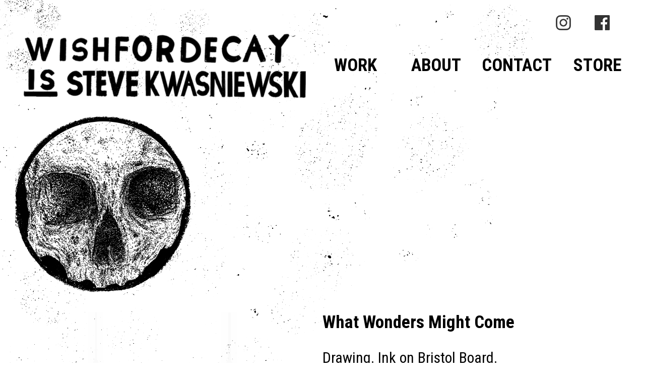

--- FILE ---
content_type: text/css
request_url: http://www.wishfordecay.org/wp-content/themes/DECAY21/style.css?ver=800
body_size: 2051
content:
/*
Theme Name: Decay
Theme URI: http://www.wishfordecay.org
Version: 4.0
Description: Crumble and fail
Author: Wishforday
Tags: Decay
*/

/* SITE STYLES */

	body {
    height: 100vh;
	margin: 30px;
    background-color: #ffffff;
	background-image: url("http://www.wishfordecay.org/wp-content/uploads/2021/09/Background.png");
	background-size: 95%;
	background-repeat: repeat-y;
    flex-direction: column;
	font-family: 'Roboto Condensed', sans-serif;
	font-size: 30px;
	font-weight: 400;
	line-height: 40px;
}
	
	a {color: #cc2027; text-decoration:none; margin-bottom: 0px;}

	a.buyonline{color: #ffffff; padding: 13px; background-color: #000000;}
	
	a:hover {color: #000000; text-decoration:none; margin-bottom: 0px;}

	a.buyonline{color: #ffffff;}

	h1{
		font-family: 'Roboto Condensed', sans-serif;
		font-size: 35px;
		font-weight: 700;
		line-height: 40px;
		padding: 0px;
		margin-top: 0px;

	}
	
	img{max-width: 100%; height:auto;}
	
	header{display: block;
		width: 100%;
		height: 350px;
	background-image: url("http://www.wishfordecay.org/wp-content/uploads/2022/03/wfdskvll.png");
	background-position: bottom left;
	background-repeat: no-repeat;
	background-size: 350px 350px;}

    header p.wfd{position: relative;
	left: 400px;
		top: 20px;
	}
	
	header nav.social {
		position: absolute;
		top: 30px;
		right: 30px;
		}
	
	header nav.social img {
		width: 30px;
		margin-right: 40px;
		}
	
	nav.nav ul {
		list-style-type: none;
		margin: 0px;
		padding: 0px;
		float: left;
		position: absolute;
		top: 110px;
		right: 10px;
	}
	
	nav.nav ul li {
		display: block;
		width: 180px;
		height: 100px;
		font-family: 'Roboto Condensed', sans-serif;
		font-size: 40px;
		font-weight: 700;
		color: #000;
		list-style-type: none;
		float: left;
		margin: 0px;
		padding: 0px;
		padding-right: 10px;
		overflow: visible;
		background-color: transparent;
		border-style: none;
	}
	
	nav.nav ul li a{
		display: block;
		width: 100%;
		height: 100px;
		text-align: center;
		color: #000000;
	;}
	
	nav.nav ul li a:hover{
		color: #000000;
	}
	

	nav.nav ul li#menu-item-49:hover{
		background-image: url("http://www.wishfordecay.org/wp-content/uploads/2021/02/WORKb.png");
		background-position: 50% -5px;
		background-repeat: no-repeat;
		background-size: 75%;
		overflow: all;
}
	
	nav.nav ul li#menu-item-50:hover{
		background-image: url("http://www.wishfordecay.org/wp-content/uploads/2021/02/ABOUT.png");
		background-position: 50% -55px;
		background-repeat: no-repeat;
		background-size: 75%;
		overflow: all;
}
	
	nav.nav ul li#menu-item-51:hover{
		background-image: url("http://www.wishfordecay.org/wp-content/uploads/2021/02/CONTACT.png");
		background-position: 50% -35px;
		background-repeat: no-repeat;
		background-size: 75%;
		overflow: all;
}
	
	nav.nav ul li#menu-item-414:hover{
		background-image: url("http://www.wishfordecay.org/wp-content/uploads/2021/02/SHOP.png");
		background-position: 50% -45px;
		background-repeat: no-repeat;
		background-size: 75%;
		overflow: all;
}




		div.mobile {
		  max-width: 450px;
		  height: auto;
		  margin: auto;
		  margin-top: 275px;
		  display: none;
			
}

		.mobile {
		overflow: hidden;
		position: relative;
}

		.mobile #myLinks {
		display: none;
		background-image: url(http://www.wishfordecay.org/wp-content/uploads/2022/04/mobile-bg.png);
		background-position: -5% 0%;
		background-size: 99%;
		background-repeat: no-repeat;
}

		.mobile #myLinks ul {
list-style-type: none;			
}

		.mobile a {
		color: #ffffff;
		text-align: center;
		padding: 12px 12px;
		display: block;
}

		.mobile a.icon {
		background-image: url(http://www.wishfordecay.org/wp-content/uploads/2022/04/mobile.png);
		display: block;
		margin: 0 auto;
		width: 20px;
		height: 10px;
}




	
	section {
		margin-top: 40px;
	}
	
	section nav ul {
	list-style: none;
	margin: 0px;
	padding: 0px;
	float: left;
}

section nav ul.work li{
	list-style: none;
	display: block;
	background-color: transparent;
	height: 400px;
	width: 300px;
	margin: 0px 20px 20px 0px;
	padding: 0px;
	float: left;	
	transition: background-color: 0.2s;
	-moz-transition: background-color: 0.2s; /* Firefox 4 */
	-webkit-transition: background-color: 0.2s; /* Safari and Chrome */
	-o-transition: background-color: 0.2s; /* Opera */
}

section nav ul.work li p {
	margin: 0px auto;
}

section nav ul.work li a{
display: flex;
	width: 100%;
	height: 100%;
	background-color: transparent;
	padding: 0px;
	transition: background-color: 0.2s;
	-moz-transition: background-color: 0.2s; /* Firefox 4 */
	-webkit-transition: background-color: 0.2s; /* Safari and Chrome */
	-o-transition: background-color: 0.2s; /* Opera */
}


section nav ul.work li a.\31:hover{
	background-image: url(http://www.wishfordecay.org/wp-content/uploads/2022/04/Untitled_Artwork-3.png);
	background-repeat: no-repeat;
	background-size: 95%;
	width: 300px;
}

section nav ul.work li a.\32:hover{
	background-image: url(http://www.wishfordecay.org/wp-content/uploads/2022/04/Untitled_Artwork-4.png);
	background-repeat: no-repeat;
	background-size: 95%;
	width: 300px;
}

section nav ul.work li a.\33:hover{
	background-image: url(http://www.wishfordecay.org/wp-content/uploads/2022/04/Untitled_Artwork-5.png);
	background-repeat: no-repeat;
	background-size: 95%;
	width: 300px;
}

section nav ul.work li a.\34:hover{
	background-image: url(http://www.wishfordecay.org/wp-content/uploads/2022/04/Untitled_Artwork-6.png);
	background-repeat: no-repeat;
	background-size: 100%;
	width: 300px;
}

section nav ul.work li img{
	width: 400px;
	transition: display 0.2s;
	-moz-transition: display 0.2s; /* Firefox 4 */
	-webkit-transition: display 0.2s; /* Safari and Chrome */
	-o-transition: display 0.2s; /* Opera */
}

section nav ul.work li:hover img{
	z-index: 999;
	
}

div.work-image{
	display: block;
	width: 600px;
	background-color: transparent;
	padding: 0px;
	margin-right: 10px;
	float: left;	
}

div.work-content{
	display: block;
	float: left;
}


	
	
	div.clearfix {
		clear: both;
	}

	input[type="text"],input[type="email"],textarea
	{
	 background-color: #fff;
	 color: #000;
	 font-size: 20px;
	 font-family: 'Roboto Condensed', sans-serif;
	 border: solid 5px #000000;
	 background-color: #ffffff;
	 width: 75%;
	 padding:20px;
 	 margin-top: 20px;
	 z-index: 0;
	}

	input[type=text]:focus, input[type="email"]:focus,textarea:focus {
 	 border: 5px solid #000000;
	}

	input[type="submit"]
	{
	 background-color: #000000;
	 color: #ffffff;
	 font-size: 30px;
	 font-family: 'Roboto Condensed', sans-serif;
	 border-width: 0px;
	 width: 15%;
	 padding:20px;
	 z-index: 0;
	}

	.wpcf7
	{
	 z-index: 0;
	}
	
	footer{
		display: block;
		width: 100%;
		font-family: 'Roboto Condensed', sans-serif;
		font-size: 20px;
		font-weight: 900;
		line-height: 20px;
		color: #333;
		margin: 0px;
		padding: 30px 0px 30px 0px;

	}

	@media screen and (max-width: 2299px){
	header{height: 650px;}
	header p.wfd{position: relative; left: 0px; top:0pxx;}
	div.work-content {max-width: 1000px;}
	div.work-content p img{width: 95%;}
	}
	
	@media screen and (max-width: 1500px){
		header{height: 550px;}
		nav.nav ul li {font-size: 35px; width: 150px;}
		nav.nav ul li#menu-item-49:hover{background-position: 50% 0px;}	
		nav.nav ul li#menu-item-50:hover{background-position: 50% -45px;}
		nav.nav ul li#menu-item-51:hover{background-position: 50% -30px;}
		nav.nav ul li#menu-item-414:hover{background-position: 50% -35px;}	
		div.work-content {max-width: 600px}
}
	
	@media screen and (max-width: 1200px){
		nav.nav ul li {font-size: 30px; width: 125px;}
		nav.nav ul li#menu-item-49:hover{background-position: 50% 5px;}	
		nav.nav ul li#menu-item-50:hover{background-position: 50% -33px;}
		nav.nav ul li#menu-item-51:hover{background-position: 50% -20px;}
		nav.nav ul li#menu-item-414:hover{background-position: 50% -25px;}	
		div.work-content {max-width: 400px}
}
		
	@media screen and (max-width: 1000px){
		header{height: 435px; margin-bottom: 125px; background-size: 200px 200px;}
		header p.wfd img{width: 800px;}
		header nav.social {top: 325px; right:30px;}
		nav.nav ul { top: 500px; left: 30px; width: 800px;}
		nav.nav ul li {font-size: 40px; width: 180px;}
		nav.nav ul li#menu-item-49:hover{background-position: 50% -5px;}	
		nav.nav ul li#menu-item-50:hover{background-position: 50% -55px;}
		nav.nav ul li#menu-item-51:hover{background-position: 50% -35px;}		nav.nav ul li#menu-item-414:hover{background-position: 50% -47px;}	
		section nav ul.work li{height: 250px; width: 188px;}
		section nav ul.work li a.\31:hover,section nav ul.work li a.\32:hover, section nav ul.work li a.\33:hover, section nav ul.work li a.\34:hover{width: 188px;}
		div.work-content {max-width: 250px}
	}

	
	@media screen and (max-width: 900px){
		input[type="submit"]{width: auto;}
		div.work-image{width: 600px; float: none; margin-right: 0px;}
		div.work-content{max-width: 100%; float: none;}
	}
	
	@media screen and (max-width: 700px){
		header{height: 350px; background-size: 150px 150px;}
		p.wfd {	font-size: 20px;}
		header nav.social {top: 270px; right:30px;}
		nav.nav ul { top:400px; left: 30px; width: 600px;}
		nav.nav ul li {font-size: 30px; width: 135px;}
		nav.nav ul li#menu-item-49:hover{background-position: 50% 5px;}	
		nav.nav ul li#menu-item-50:hover{background-position: 50% -45px;}
		nav.nav ul li#menu-item-51:hover{background-position: 50% -25px;}		nav.nav ul li#menu-item-414:hover{background-position: 50% -37px;}
		
		section nav ul.work li{height: 266px; width: 200px; margin: 0px 50px 50px 0px;}
		section nav ul.work li a.\31:hover,section nav ul.work li a.\32:hover, section nav ul.work li a.\33:hover, section nav ul.work li a.\34:hover{width: 200px;}
	}
		
	@media screen and (max-width: 600px){
		div.work-image{width: 450px;}
		nav.nav ul{display: none;}
		div.mobile {display: block;}
		
}
	
	@media screen and (max-width: 500px){
		header{height: 275px;}
		header nav.social {display: none;}
		div.mobile {margin-top: 225px;}
		section nav ul.work li{height: 400px; width: 300px; margin: 0px 0px 50px 0px;}
		section nav ul.work li a.\31:hover,section nav ul.work li a.\32:hover, section nav ul.work li a.\33:hover, section nav ul.work li a.\34:hover{width: 300px;}
		div.work-image{width: 300px; float: none; margin-right: 0px;}
		footer {line-height: 30px;}
		
	}
	